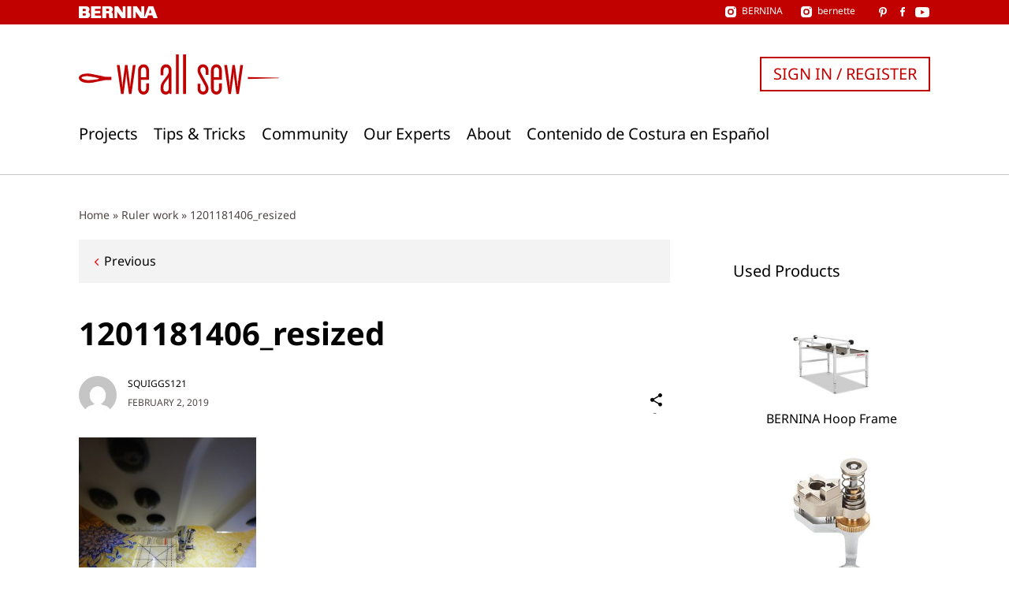

--- FILE ---
content_type: text/html; charset=UTF-8
request_url: https://weallsew.com/community/ruler-work/1201181406_resized/
body_size: 14965
content:
<!DOCTYPE html>
<html lang="en-US">
<head>
    <meta charset="UTF-8">
    <meta name="viewport" content="width=device-width, initial-scale=1">
    <link rel="pingback" href="https://weallsew.com/xmlrpc.php">

    <meta name='robots' content='index, follow, max-image-preview:large, max-snippet:-1, max-video-preview:-1' />

	<!-- This site is optimized with the Yoast SEO Premium plugin v24.3 (Yoast SEO v24.9) - https://yoast.com/wordpress/plugins/seo/ -->
	<title>1201181406_resized - WeAllSew</title>
	<link rel="canonical" href="https://weallsew.com/community/ruler-work/1201181406_resized/" />
	<meta property="og:locale" content="en_US" />
	<meta property="og:type" content="article" />
	<meta property="og:title" content="1201181406_resized - WeAllSew" />
	<meta property="og:url" content="https://weallsew.com/community/ruler-work/1201181406_resized/" />
	<meta property="og:site_name" content="WeAllSew" />
	<meta property="article:publisher" content="https://www.facebook.com/berninausa" />
	<meta property="article:modified_time" content="2019-02-02T22:33:51+00:00" />
	<meta property="og:image" content="https://weallsew.com/community/ruler-work/1201181406_resized" />
	<meta property="og:image:width" content="2340" />
	<meta property="og:image:height" content="3120" />
	<meta property="og:image:type" content="image/jpeg" />
	<meta name="twitter:card" content="summary_large_image" />
	<script type="application/ld+json" class="yoast-schema-graph">{"@context":"https://schema.org","@graph":[{"@type":"WebPage","@id":"https://weallsew.com/community/ruler-work/1201181406_resized/","url":"https://weallsew.com/community/ruler-work/1201181406_resized/","name":"1201181406_resized - WeAllSew","isPartOf":{"@id":"https://weallsew.com/#website"},"primaryImageOfPage":{"@id":"https://weallsew.com/community/ruler-work/1201181406_resized/#primaryimage"},"image":{"@id":"https://weallsew.com/community/ruler-work/1201181406_resized/#primaryimage"},"thumbnailUrl":"https://weallsew.com/wp-content/uploads/sites/4/2019/02/1201181406_resized-rotated.jpg","datePublished":"2019-02-02T22:27:03+00:00","dateModified":"2019-02-02T22:33:51+00:00","breadcrumb":{"@id":"https://weallsew.com/community/ruler-work/1201181406_resized/#breadcrumb"},"inLanguage":"en-US","potentialAction":[{"@type":"ReadAction","target":["https://weallsew.com/community/ruler-work/1201181406_resized/"]}]},{"@type":"ImageObject","inLanguage":"en-US","@id":"https://weallsew.com/community/ruler-work/1201181406_resized/#primaryimage","url":"https://weallsew.com/wp-content/uploads/sites/4/2019/02/1201181406_resized-rotated.jpg","contentUrl":"https://weallsew.com/wp-content/uploads/sites/4/2019/02/1201181406_resized-rotated.jpg","width":2340,"height":3120},{"@type":"BreadcrumbList","@id":"https://weallsew.com/community/ruler-work/1201181406_resized/#breadcrumb","itemListElement":[{"@type":"ListItem","position":1,"name":"Home","item":"https://weallsew.com/"},{"@type":"ListItem","position":2,"name":"Ruler work","item":"https://weallsew.com/community/ruler-work/"},{"@type":"ListItem","position":3,"name":"1201181406_resized"}]},{"@type":"WebSite","@id":"https://weallsew.com/#website","url":"https://weallsew.com/","name":"WeAllSew","description":"BERNINA USA’s blog, WeAllSew, offers fun project ideas, patterns, video tutorials and sewing tips for sewers and crafters of all ages and skill levels.","publisher":{"@id":"https://weallsew.com/#organization"},"potentialAction":[{"@type":"SearchAction","target":{"@type":"EntryPoint","urlTemplate":"https://weallsew.com/?s={search_term_string}"},"query-input":{"@type":"PropertyValueSpecification","valueRequired":true,"valueName":"search_term_string"}}],"inLanguage":"en-US"},{"@type":"Organization","@id":"https://weallsew.com/#organization","name":"WeAllSew","url":"https://weallsew.com/","logo":{"@type":"ImageObject","inLanguage":"en-US","@id":"https://weallsew.com/#/schema/logo/image/","url":"https://weallsew.com/wp-content/uploads/sites/4/2025/02/we-all-sew-logo.jpg","contentUrl":"https://weallsew.com/wp-content/uploads/sites/4/2025/02/we-all-sew-logo.jpg","width":809,"height":183,"caption":"WeAllSew"},"image":{"@id":"https://weallsew.com/#/schema/logo/image/"},"sameAs":["https://www.facebook.com/berninausa","https://instagram.com/berninausa","https://www.pinterest.com/WeAllSew/","https://www.youtube.com/user/BerninaInternational"]}]}</script>
	<!-- / Yoast SEO Premium plugin. -->


<link rel='dns-prefetch' href='//10964997.collect.igodigital.com' />
<link rel="alternate" type="application/rss+xml" title="WeAllSew &raquo; Feed" href="https://weallsew.com/feed/" />
<link rel="alternate" type="application/rss+xml" title="WeAllSew &raquo; Comments Feed" href="https://weallsew.com/comments/feed/" />
<link rel="alternate" type="application/rss+xml" title="WeAllSew &raquo; 1201181406_resized Comments Feed" href="https://weallsew.com/community/ruler-work/1201181406_resized/feed/" />
<script type="text/javascript">
/* <![CDATA[ */
window._wpemojiSettings = {"baseUrl":"https:\/\/s.w.org\/images\/core\/emoji\/15.0.3\/72x72\/","ext":".png","svgUrl":"https:\/\/s.w.org\/images\/core\/emoji\/15.0.3\/svg\/","svgExt":".svg","source":{"concatemoji":"https:\/\/weallsew.com\/wp-includes\/js\/wp-emoji-release.min.js?ver=6.6.2"}};
/*! This file is auto-generated */
!function(i,n){var o,s,e;function c(e){try{var t={supportTests:e,timestamp:(new Date).valueOf()};sessionStorage.setItem(o,JSON.stringify(t))}catch(e){}}function p(e,t,n){e.clearRect(0,0,e.canvas.width,e.canvas.height),e.fillText(t,0,0);var t=new Uint32Array(e.getImageData(0,0,e.canvas.width,e.canvas.height).data),r=(e.clearRect(0,0,e.canvas.width,e.canvas.height),e.fillText(n,0,0),new Uint32Array(e.getImageData(0,0,e.canvas.width,e.canvas.height).data));return t.every(function(e,t){return e===r[t]})}function u(e,t,n){switch(t){case"flag":return n(e,"\ud83c\udff3\ufe0f\u200d\u26a7\ufe0f","\ud83c\udff3\ufe0f\u200b\u26a7\ufe0f")?!1:!n(e,"\ud83c\uddfa\ud83c\uddf3","\ud83c\uddfa\u200b\ud83c\uddf3")&&!n(e,"\ud83c\udff4\udb40\udc67\udb40\udc62\udb40\udc65\udb40\udc6e\udb40\udc67\udb40\udc7f","\ud83c\udff4\u200b\udb40\udc67\u200b\udb40\udc62\u200b\udb40\udc65\u200b\udb40\udc6e\u200b\udb40\udc67\u200b\udb40\udc7f");case"emoji":return!n(e,"\ud83d\udc26\u200d\u2b1b","\ud83d\udc26\u200b\u2b1b")}return!1}function f(e,t,n){var r="undefined"!=typeof WorkerGlobalScope&&self instanceof WorkerGlobalScope?new OffscreenCanvas(300,150):i.createElement("canvas"),a=r.getContext("2d",{willReadFrequently:!0}),o=(a.textBaseline="top",a.font="600 32px Arial",{});return e.forEach(function(e){o[e]=t(a,e,n)}),o}function t(e){var t=i.createElement("script");t.src=e,t.defer=!0,i.head.appendChild(t)}"undefined"!=typeof Promise&&(o="wpEmojiSettingsSupports",s=["flag","emoji"],n.supports={everything:!0,everythingExceptFlag:!0},e=new Promise(function(e){i.addEventListener("DOMContentLoaded",e,{once:!0})}),new Promise(function(t){var n=function(){try{var e=JSON.parse(sessionStorage.getItem(o));if("object"==typeof e&&"number"==typeof e.timestamp&&(new Date).valueOf()<e.timestamp+604800&&"object"==typeof e.supportTests)return e.supportTests}catch(e){}return null}();if(!n){if("undefined"!=typeof Worker&&"undefined"!=typeof OffscreenCanvas&&"undefined"!=typeof URL&&URL.createObjectURL&&"undefined"!=typeof Blob)try{var e="postMessage("+f.toString()+"("+[JSON.stringify(s),u.toString(),p.toString()].join(",")+"));",r=new Blob([e],{type:"text/javascript"}),a=new Worker(URL.createObjectURL(r),{name:"wpTestEmojiSupports"});return void(a.onmessage=function(e){c(n=e.data),a.terminate(),t(n)})}catch(e){}c(n=f(s,u,p))}t(n)}).then(function(e){for(var t in e)n.supports[t]=e[t],n.supports.everything=n.supports.everything&&n.supports[t],"flag"!==t&&(n.supports.everythingExceptFlag=n.supports.everythingExceptFlag&&n.supports[t]);n.supports.everythingExceptFlag=n.supports.everythingExceptFlag&&!n.supports.flag,n.DOMReady=!1,n.readyCallback=function(){n.DOMReady=!0}}).then(function(){return e}).then(function(){var e;n.supports.everything||(n.readyCallback(),(e=n.source||{}).concatemoji?t(e.concatemoji):e.wpemoji&&e.twemoji&&(t(e.twemoji),t(e.wpemoji)))}))}((window,document),window._wpemojiSettings);
/* ]]> */
</script>
<style id='wp-emoji-styles-inline-css' type='text/css'>

	img.wp-smiley, img.emoji {
		display: inline !important;
		border: none !important;
		box-shadow: none !important;
		height: 1em !important;
		width: 1em !important;
		margin: 0 0.07em !important;
		vertical-align: -0.1em !important;
		background: none !important;
		padding: 0 !important;
	}
</style>
<link rel='stylesheet' id='wp-block-library-css' href='https://weallsew.com/wp-includes/css/dist/block-library/style.min.css?ver=6.6.2' type='text/css' media='all' />
<style id='classic-theme-styles-inline-css' type='text/css'>
/*! This file is auto-generated */
.wp-block-button__link{color:#fff;background-color:#32373c;border-radius:9999px;box-shadow:none;text-decoration:none;padding:calc(.667em + 2px) calc(1.333em + 2px);font-size:1.125em}.wp-block-file__button{background:#32373c;color:#fff;text-decoration:none}
</style>
<style id='global-styles-inline-css' type='text/css'>
:root{--wp--preset--aspect-ratio--square: 1;--wp--preset--aspect-ratio--4-3: 4/3;--wp--preset--aspect-ratio--3-4: 3/4;--wp--preset--aspect-ratio--3-2: 3/2;--wp--preset--aspect-ratio--2-3: 2/3;--wp--preset--aspect-ratio--16-9: 16/9;--wp--preset--aspect-ratio--9-16: 9/16;--wp--preset--color--black: #000000;--wp--preset--color--cyan-bluish-gray: #abb8c3;--wp--preset--color--white: #ffffff;--wp--preset--color--pale-pink: #f78da7;--wp--preset--color--vivid-red: #cf2e2e;--wp--preset--color--luminous-vivid-orange: #ff6900;--wp--preset--color--luminous-vivid-amber: #fcb900;--wp--preset--color--light-green-cyan: #7bdcb5;--wp--preset--color--vivid-green-cyan: #00d084;--wp--preset--color--pale-cyan-blue: #8ed1fc;--wp--preset--color--vivid-cyan-blue: #0693e3;--wp--preset--color--vivid-purple: #9b51e0;--wp--preset--gradient--vivid-cyan-blue-to-vivid-purple: linear-gradient(135deg,rgba(6,147,227,1) 0%,rgb(155,81,224) 100%);--wp--preset--gradient--light-green-cyan-to-vivid-green-cyan: linear-gradient(135deg,rgb(122,220,180) 0%,rgb(0,208,130) 100%);--wp--preset--gradient--luminous-vivid-amber-to-luminous-vivid-orange: linear-gradient(135deg,rgba(252,185,0,1) 0%,rgba(255,105,0,1) 100%);--wp--preset--gradient--luminous-vivid-orange-to-vivid-red: linear-gradient(135deg,rgba(255,105,0,1) 0%,rgb(207,46,46) 100%);--wp--preset--gradient--very-light-gray-to-cyan-bluish-gray: linear-gradient(135deg,rgb(238,238,238) 0%,rgb(169,184,195) 100%);--wp--preset--gradient--cool-to-warm-spectrum: linear-gradient(135deg,rgb(74,234,220) 0%,rgb(151,120,209) 20%,rgb(207,42,186) 40%,rgb(238,44,130) 60%,rgb(251,105,98) 80%,rgb(254,248,76) 100%);--wp--preset--gradient--blush-light-purple: linear-gradient(135deg,rgb(255,206,236) 0%,rgb(152,150,240) 100%);--wp--preset--gradient--blush-bordeaux: linear-gradient(135deg,rgb(254,205,165) 0%,rgb(254,45,45) 50%,rgb(107,0,62) 100%);--wp--preset--gradient--luminous-dusk: linear-gradient(135deg,rgb(255,203,112) 0%,rgb(199,81,192) 50%,rgb(65,88,208) 100%);--wp--preset--gradient--pale-ocean: linear-gradient(135deg,rgb(255,245,203) 0%,rgb(182,227,212) 50%,rgb(51,167,181) 100%);--wp--preset--gradient--electric-grass: linear-gradient(135deg,rgb(202,248,128) 0%,rgb(113,206,126) 100%);--wp--preset--gradient--midnight: linear-gradient(135deg,rgb(2,3,129) 0%,rgb(40,116,252) 100%);--wp--preset--font-size--small: 13px;--wp--preset--font-size--medium: 20px;--wp--preset--font-size--large: 36px;--wp--preset--font-size--x-large: 42px;--wp--preset--spacing--20: 0.44rem;--wp--preset--spacing--30: 0.67rem;--wp--preset--spacing--40: 1rem;--wp--preset--spacing--50: 1.5rem;--wp--preset--spacing--60: 2.25rem;--wp--preset--spacing--70: 3.38rem;--wp--preset--spacing--80: 5.06rem;--wp--preset--shadow--natural: 6px 6px 9px rgba(0, 0, 0, 0.2);--wp--preset--shadow--deep: 12px 12px 50px rgba(0, 0, 0, 0.4);--wp--preset--shadow--sharp: 6px 6px 0px rgba(0, 0, 0, 0.2);--wp--preset--shadow--outlined: 6px 6px 0px -3px rgba(255, 255, 255, 1), 6px 6px rgba(0, 0, 0, 1);--wp--preset--shadow--crisp: 6px 6px 0px rgba(0, 0, 0, 1);}:where(.is-layout-flex){gap: 0.5em;}:where(.is-layout-grid){gap: 0.5em;}body .is-layout-flex{display: flex;}.is-layout-flex{flex-wrap: wrap;align-items: center;}.is-layout-flex > :is(*, div){margin: 0;}body .is-layout-grid{display: grid;}.is-layout-grid > :is(*, div){margin: 0;}:where(.wp-block-columns.is-layout-flex){gap: 2em;}:where(.wp-block-columns.is-layout-grid){gap: 2em;}:where(.wp-block-post-template.is-layout-flex){gap: 1.25em;}:where(.wp-block-post-template.is-layout-grid){gap: 1.25em;}.has-black-color{color: var(--wp--preset--color--black) !important;}.has-cyan-bluish-gray-color{color: var(--wp--preset--color--cyan-bluish-gray) !important;}.has-white-color{color: var(--wp--preset--color--white) !important;}.has-pale-pink-color{color: var(--wp--preset--color--pale-pink) !important;}.has-vivid-red-color{color: var(--wp--preset--color--vivid-red) !important;}.has-luminous-vivid-orange-color{color: var(--wp--preset--color--luminous-vivid-orange) !important;}.has-luminous-vivid-amber-color{color: var(--wp--preset--color--luminous-vivid-amber) !important;}.has-light-green-cyan-color{color: var(--wp--preset--color--light-green-cyan) !important;}.has-vivid-green-cyan-color{color: var(--wp--preset--color--vivid-green-cyan) !important;}.has-pale-cyan-blue-color{color: var(--wp--preset--color--pale-cyan-blue) !important;}.has-vivid-cyan-blue-color{color: var(--wp--preset--color--vivid-cyan-blue) !important;}.has-vivid-purple-color{color: var(--wp--preset--color--vivid-purple) !important;}.has-black-background-color{background-color: var(--wp--preset--color--black) !important;}.has-cyan-bluish-gray-background-color{background-color: var(--wp--preset--color--cyan-bluish-gray) !important;}.has-white-background-color{background-color: var(--wp--preset--color--white) !important;}.has-pale-pink-background-color{background-color: var(--wp--preset--color--pale-pink) !important;}.has-vivid-red-background-color{background-color: var(--wp--preset--color--vivid-red) !important;}.has-luminous-vivid-orange-background-color{background-color: var(--wp--preset--color--luminous-vivid-orange) !important;}.has-luminous-vivid-amber-background-color{background-color: var(--wp--preset--color--luminous-vivid-amber) !important;}.has-light-green-cyan-background-color{background-color: var(--wp--preset--color--light-green-cyan) !important;}.has-vivid-green-cyan-background-color{background-color: var(--wp--preset--color--vivid-green-cyan) !important;}.has-pale-cyan-blue-background-color{background-color: var(--wp--preset--color--pale-cyan-blue) !important;}.has-vivid-cyan-blue-background-color{background-color: var(--wp--preset--color--vivid-cyan-blue) !important;}.has-vivid-purple-background-color{background-color: var(--wp--preset--color--vivid-purple) !important;}.has-black-border-color{border-color: var(--wp--preset--color--black) !important;}.has-cyan-bluish-gray-border-color{border-color: var(--wp--preset--color--cyan-bluish-gray) !important;}.has-white-border-color{border-color: var(--wp--preset--color--white) !important;}.has-pale-pink-border-color{border-color: var(--wp--preset--color--pale-pink) !important;}.has-vivid-red-border-color{border-color: var(--wp--preset--color--vivid-red) !important;}.has-luminous-vivid-orange-border-color{border-color: var(--wp--preset--color--luminous-vivid-orange) !important;}.has-luminous-vivid-amber-border-color{border-color: var(--wp--preset--color--luminous-vivid-amber) !important;}.has-light-green-cyan-border-color{border-color: var(--wp--preset--color--light-green-cyan) !important;}.has-vivid-green-cyan-border-color{border-color: var(--wp--preset--color--vivid-green-cyan) !important;}.has-pale-cyan-blue-border-color{border-color: var(--wp--preset--color--pale-cyan-blue) !important;}.has-vivid-cyan-blue-border-color{border-color: var(--wp--preset--color--vivid-cyan-blue) !important;}.has-vivid-purple-border-color{border-color: var(--wp--preset--color--vivid-purple) !important;}.has-vivid-cyan-blue-to-vivid-purple-gradient-background{background: var(--wp--preset--gradient--vivid-cyan-blue-to-vivid-purple) !important;}.has-light-green-cyan-to-vivid-green-cyan-gradient-background{background: var(--wp--preset--gradient--light-green-cyan-to-vivid-green-cyan) !important;}.has-luminous-vivid-amber-to-luminous-vivid-orange-gradient-background{background: var(--wp--preset--gradient--luminous-vivid-amber-to-luminous-vivid-orange) !important;}.has-luminous-vivid-orange-to-vivid-red-gradient-background{background: var(--wp--preset--gradient--luminous-vivid-orange-to-vivid-red) !important;}.has-very-light-gray-to-cyan-bluish-gray-gradient-background{background: var(--wp--preset--gradient--very-light-gray-to-cyan-bluish-gray) !important;}.has-cool-to-warm-spectrum-gradient-background{background: var(--wp--preset--gradient--cool-to-warm-spectrum) !important;}.has-blush-light-purple-gradient-background{background: var(--wp--preset--gradient--blush-light-purple) !important;}.has-blush-bordeaux-gradient-background{background: var(--wp--preset--gradient--blush-bordeaux) !important;}.has-luminous-dusk-gradient-background{background: var(--wp--preset--gradient--luminous-dusk) !important;}.has-pale-ocean-gradient-background{background: var(--wp--preset--gradient--pale-ocean) !important;}.has-electric-grass-gradient-background{background: var(--wp--preset--gradient--electric-grass) !important;}.has-midnight-gradient-background{background: var(--wp--preset--gradient--midnight) !important;}.has-small-font-size{font-size: var(--wp--preset--font-size--small) !important;}.has-medium-font-size{font-size: var(--wp--preset--font-size--medium) !important;}.has-large-font-size{font-size: var(--wp--preset--font-size--large) !important;}.has-x-large-font-size{font-size: var(--wp--preset--font-size--x-large) !important;}
:where(.wp-block-post-template.is-layout-flex){gap: 1.25em;}:where(.wp-block-post-template.is-layout-grid){gap: 1.25em;}
:where(.wp-block-columns.is-layout-flex){gap: 2em;}:where(.wp-block-columns.is-layout-grid){gap: 2em;}
:root :where(.wp-block-pullquote){font-size: 1.5em;line-height: 1.6;}
</style>
<link rel='stylesheet' id='weallsew-search-frontend-css' href='https://weallsew.com/wp-content/plugins/weallsew-search/assets/weallsew-search-frontend.css?ver=1726145658' type='text/css' media='all' />
<link rel='stylesheet' id='editor-style-css' href='https://weallsew.com/wp-content/themes/weallsew/assets/editor-style.css?ver=1717146818' type='text/css' media='all' />
<link rel='stylesheet' id='print-css' href='https://weallsew.com/wp-content/themes/weallsew/assets/print.css?ver=1717146818' type='text/css' media='print' />
<link rel='stylesheet' id='theme-css' href='https://weallsew.com/wp-content/themes/weallsew/assets/theme.css?ver=1739347857' type='text/css' media='all' />
<style id='theme-inline-css' type='text/css'>
:root{--loadingText:"Loading...";--errorText:"Something went wrong.";}
</style>
<script type="text/javascript" id="adrotate-clicker-js-extra">
/* <![CDATA[ */
var click_object = {"ajax_url":"https:\/\/weallsew.com\/wp-admin\/admin-ajax.php"};
/* ]]> */
</script>
<script type="text/javascript" src="https://weallsew.com/wp-content/plugins/adrotate-pro/library/jquery.clicker.js" id="adrotate-clicker-js"></script>
<script type="text/javascript" src="https://weallsew.com/wp-content/plugins/wpo365-login/apps/dist/pintra-redirect.js?ver=32.0" id="pintraredirectjs-js" async></script>
<script type="text/javascript" src="https://10964997.collect.igodigital.com/collect.js?ver=1.0.0" id="weallsew-einstein-js"></script>
<script type="text/javascript" src="https://weallsew.com/wp-content/plugins/wp-retina-2x/app/picturefill.min.js?ver=1748267194" id="wr2x-picturefill-js-js"></script>
<script type="text/javascript" src="https://weallsew.com/wp-includes/js/jquery/jquery.min.js?ver=3.7.1" id="jquery-core-js"></script>
<script type="text/javascript" src="https://weallsew.com/wp-includes/js/jquery/jquery-migrate.min.js?ver=3.4.1" id="jquery-migrate-js"></script>
<link rel="https://api.w.org/" href="https://weallsew.com/wp-json/" /><link rel="alternate" title="JSON" type="application/json" href="https://weallsew.com/wp-json/wp/v2/media/71160" /><link rel="EditURI" type="application/rsd+xml" title="RSD" href="https://weallsew.com/xmlrpc.php?rsd" />
<meta name="generator" content="WordPress 6.6.2" />
<link rel='shortlink' href='https://weallsew.com/?p=71160' />
<link rel="alternate" title="oEmbed (JSON)" type="application/json+oembed" href="https://weallsew.com/wp-json/oembed/1.0/embed?url=https%3A%2F%2Fweallsew.com%2Fcommunity%2Fruler-work%2F1201181406_resized%2F" />
<link rel="alternate" title="oEmbed (XML)" type="text/xml+oembed" href="https://weallsew.com/wp-json/oembed/1.0/embed?url=https%3A%2F%2Fweallsew.com%2Fcommunity%2Fruler-work%2F1201181406_resized%2F&#038;format=xml" />

<!-- This site is using AdRotate Professional v5.16.3 to display their advertisements - https://ajdg.solutions/ -->
<!-- AdRotate CSS -->
<style type="text/css" media="screen">
	.g { margin:0px; padding:0px; overflow:hidden; line-height:1; zoom:1; }
	.g img { height:auto; }
	.g-col { position:relative; float:left; }
	.g-col:first-child { margin-left: 0; }
	.g-col:last-child { margin-right: 0; }
	.woocommerce-page .g, .bbpress-wrapper .g { margin: 20px auto; clear:both; }
	.g-1 { margin:1px 1px 1px 1px; }
	.g-2 { margin:20px 1px 1px 1px; }
	@media only screen and (max-width: 480px) {
		.g-col, .g-dyn, .g-single { width:100%; margin-left:0; margin-right:0; }
		.woocommerce-page .g, .bbpress-wrapper .g { margin: 10px auto; }
	}
</style>
<!-- /AdRotate CSS -->

<script type="text/javascript">
/* <![CDATA[ */
var dataLayer = dataLayer || [];
dataLayer.push({"user":{"role":"visitor","isLoggedIn":false}});
dataLayer.push({"site":{"name":"WeAllSew","url":"https:\/\/weallsew.com"}});
dataLayer.push({"author":{"display_name":"squiggs121"}});
/* ]]> */
</script>
<script type="text/javascript">
/* <![CDATA[ */
        (
        function( w, d, s, l, i ) {
            w[l] = w[l] || [];
            w[l].push( {'gtm.start': new Date().getTime(), event: 'gtm.js'} );
					var f = d.getElementsByTagName( s )[0],
						j = d.createElement( s ), dl = l !== 'dataLayer' ? '&l=' + l : '';
					j.async = true;
					j.src = 'https://www.googletagmanager.com/gtm.js?id=' + i + dl;
					f.parentNode.insertBefore( j, f );
				}
        )( window, document, 'script', 'dataLayer', 'GTM-TD96DXS' );
        
/* ]]> */
</script>
<script data-obct type = "text/javascript" async>
  /** DO NOT MODIFY THIS CODE**/
  !function(_window, _document) {
    var OB_ADV_ID = '00471b3e0f474596a2a98ca890698895af';

    if (_window.obApi) {
      var toArray = function(object) {
        return Object.prototype.toString.call(object) === '[object Array]' ? object : [object];
      };
      _window.obApi.marketerId = toArray(_window.obApi.marketerId).concat(toArray(OB_ADV_ID));
      return;
    }

    var api = _window.obApi = function() {
      api.dispatch ? api.dispatch.apply(api, arguments) : api.queue.push(arguments);
    };

    api.version = '1.1';
    api.loaded = true;
    api.marketerId = OB_ADV_ID;
    api.queue = [];
    var tag = _document.createElement('script');
    tag.async = true;
    tag.src = '//amplify.outbrain.com/cp/obtp.js';
    tag.type = 'text/javascript';
    var script = _document.getElementsByTagName('script')[0];
    script.parentNode.insertBefore(tag, script);
  }(window, document);
  obApi('track', 'PAGE_VIEW');
</script><link rel="icon" href="https://weallsew.com/wp-content/uploads/sites/4/2015/12/cropped-favicon-400x400.png" sizes="32x32" />
<link rel="icon" href="https://weallsew.com/wp-content/uploads/sites/4/2015/12/cropped-favicon-400x400.png" sizes="192x192" />
<link rel="apple-touch-icon" href="https://weallsew.com/wp-content/uploads/sites/4/2015/12/cropped-favicon-400x400.png" />
<meta name="msapplication-TileImage" content="https://weallsew.com/wp-content/uploads/sites/4/2015/12/cropped-favicon-400x400.png" />
</head>

<body class="attachment attachment-template-default single single-attachment postid-71160 attachmentid-71160 attachment-jpeg">

<a class="skip-link screen-reader-text" href="#content">
    Skip to content</a>

<header class="l-header" id="header">
    <div class="c-meta-bar c-meta-bar--header">
    <div class="c-meta-bar__inner container">
        <div class="c-meta-bar__logo">
            <a href="https://bernina.com">
                
<svg xmlns="http://www.w3.org/2000/svg" xmlns:xlink="http://www.w3.org/1999/xlink" viewBox="0 0 169.152 25.728"><title>
        BERNINA</title>
    <path
        d="M26.31.132v25.456h21.274v-5.294H34.45v-4.948h11.674V9.894H34.45v-4.39h12.43V.13m47.474.002V14.16L84.667.132h-8.174v25.456h5.968V11.91l9.643 13.818h8.21V.132m3.854 0h8.405v25.456h-8.405zM134.274 0v14.03L124.588 0h-8.173v25.456h5.97v-13.68l9.637 13.82h8.208V0"/>
    <defs>
        <path id="a" d="M0 0h169.152v25.728H0z"/>
    </defs>
    <clipPath id="b">
        <use xlink:href="#a" overflow="visible"/>
    </clipPath>
    <path
        d="M73.187 24.05c-.187-.66-.235-.235-.14-4.236.093-4.002-.754-5.036-.754-5.036-1.082-1.93-2.54-2.447-2.54-2.447s3.434-1.46 3.434-5.6C73.187.628 67.34.133 67.34.133H50.41l-.05 25.456h8.425v-10.24h2.824c.39 0 1.49.098 1.95.32.82.4.984.84 1.06.993.235.474.095 3.956.095 3.956s0 2.917.33 3.858c.327.943 1.034 1.115 1.034 1.115h8s-.705-.88-.894-1.54m-9.69-13.94h-4.713V5.162h4.525s2.162.325 2.022 2.677c-.142 2.358-1.836 2.268-1.836 2.268"
        clip-path="url(#b)"/>
    <path
        d="M153.357 6.635l2.85 7.85h-5.78l2.93-7.85zM149.235.132l-9.306 25.456h6.267l2.484-5.737h9.087l2.483 5.74h8.9L159.835.13h-10.6z"/>
    <defs>
        <path id="c" d="M0 0h169.152v25.728H0z"/>
    </defs>
    <clipPath id="d">
        <use xlink:href="#c" overflow="visible"/>
    </clipPath>
    <path
        d="M20.1 12.048s2.983-1.698 2.845-5.37C22.715.58 16.933.13 16.933.13H0l.015 25.43s18.982-.022 18.34.027c-.64.05 2.104-.035 3.27-1.33.46-.508 2.285-1.915 2.467-5.233.253-4.644-3.992-6.976-3.992-6.976m-6.87 8.245H8.52v-4.947h4.522s2.166.326 2.024 2.678c-.14 2.36-1.835 2.27-1.835 2.27m0-9.845H8.52V5.5h4.522s2.166.325 2.024 2.677c-.14 2.36-1.835 2.27-1.835 2.27"
        clip-path="url(#d)"/>
</svg>
            </a>
        </div>
                <div class="c-meta-bar__social">
            <div class="c-meta-bar__instagram">
                
<div class="c-social-link">
    <a href="https://instagram.com/berninausa" target="_blank" rel="noreferrer noopener">
        <span class="c-social-link__icon c-social-link__icon--instagram"></span>
                    <div class="c-social-link__title">
                BERNINA            </div>
            </a>
</div>
                
<div class="c-social-link">
    <a href="https://www.instagram.com/bernetteusa/" target="_blank" rel="noreferrer noopener">
        <span class="c-social-link__icon c-social-link__icon--instagram"></span>
                    <div class="c-social-link__title">
                bernette            </div>
            </a>
</div>
            </div>
                            
<div class="c-social-link">
    <a href="https://www.pinterest.com/berninausa/" target="_blank" rel="noreferrer noopener">
        <span class="c-social-link__icon c-social-link__icon--pinterest"></span>
            </a>
</div>
                                                        
<div class="c-social-link">
    <a href="https://www.facebook.com/berninausa" target="_blank" rel="noreferrer noopener">
        <span class="c-social-link__icon c-social-link__icon--facebook"></span>
            </a>
</div>
                                                        
<div class="c-social-link">
    <a href="https://www.youtube.com/user/BerninaInternational" target="_blank" rel="noreferrer noopener">
        <span class="c-social-link__icon c-social-link__icon--youtube"></span>
            </a>
</div>
                    </div>
            </div>
</div>
    <div class="l-header__inner container">
        <div class="l-header__logo">
            <a href="https://weallsew.com/">
                
<svg xmlns="http://www.w3.org/2000/svg" viewBox="0 0 186.311 36.968" role="img">
    <title>WeAllSew</title>
    <path d="M11.686 26.126l13.657-2.615-8.865-.342"/>
    <path d="M48.955 36.377h-2.318L44.59 21.37l-.5-4.864-.41 4.865-2.09 15.007h-2.32L35.36 9.73h2.59l2.14 15.824.5 4.82.362-5.002L43 9.73h2.227l2.047 15.597.363 5.048.5-4.774 2.138-15.87h2.592l-3.912 26.647zM60.186 36.968c-2.638 0-5.047-2.046-5.047-5.638V14.778c0-3.547 2.454-5.64 5.092-5.64 2.637 0 5.047 2.047 5.047 5.64v8.685h-7.504v7.958c0 1.865 1.228 2.82 2.41 2.82 1.273 0 2.455-.955 2.455-2.82V26.6h2.64v4.73c0 3.546-2.456 5.638-5.094 5.638zm2.456-22.28c0-1.864-1.182-2.82-2.455-2.82-1.183 0-2.41.956-2.41 2.82v6.365h4.865v-6.365zM84.785 36.377l-.636-.864c-.91 1-2.093 1.455-3.275 1.455-2.5 0-4.774-1.864-4.774-5.047v-1.545c0-2.592 1.138-4.41 2.684-6.412l3.547-4.592c.82-1.09 1.274-2.318 1.274-3.5v-1.092c0-1.91-1.183-2.865-2.456-2.865-1.182 0-2.41.955-2.41 2.865v4.456h-2.637v-4.456c0-3.774 2.548-5.64 5.094-5.64 2.5 0 5.047 1.91 5.047 5.64v21.6h-1.455zm-1.182-15.324s-.318.955-1 1.82l-2.41 3.137c-1.046 1.364-1.455 2.683-1.455 4.32v1.454c0 1.637 1.272 2.456 2.455 2.456 1.228 0 2.41-.82 2.41-2.638v-10.55zM90.332 36.377V0h2.638v36.377h-2.638zM97.06 36.377V0h2.64v36.377h-2.64zM115.658 36.968c-2.59 0-5.138-1.818-5.138-5.41V27.01h2.638v4.41c0 1.5.91 2.82 2.5 2.82 1.73 0 2.365-1.455 2.365-2.82 0-1.272-.592-2.272-1.273-3.546l-4.593-8.23c-1-1.82-1.637-3.32-1.637-5.047 0-3.774 2.547-5.457 5.002-5.457 2.546 0 5.138 1.864 5.138 5.502v4.23h-2.637v-4.23c0-1.5-.91-2.82-2.5-2.82-1.774 0-2.41 1.456-2.41 2.866 0 1.272.727 2.5 1.363 3.683l4.593 8.23c1 1.774 1.59 3.184 1.59 5.003 0 3.682-2.5 5.365-5.002 5.365zM127.98 36.968c-2.638 0-5.048-2.046-5.048-5.638V14.778c0-3.547 2.456-5.64 5.093-5.64 2.638 0 5.048 2.047 5.048 5.64v8.685h-7.503v7.958c0 1.865 1.228 2.82 2.41 2.82 1.272 0 2.455-.955 2.455-2.82V26.6h2.638v4.73c0 3.546-2.456 5.638-5.093 5.638zm2.456-22.28c0-1.864-1.183-2.82-2.455-2.82-1.182 0-2.41.956-2.41 2.82v6.365h4.866v-6.365zM148.94 36.377h-2.317l-2.047-15.006-.5-4.864-.41 4.865-2.09 15.007h-2.32l-3.91-26.646h2.592l2.138 15.825.5 4.82.363-5.002 2.046-15.643h2.228l2.046 15.597.364 5.048.5-4.774 2.138-15.87h2.592l-3.913 26.647z"/>
    <path d="M184 21.313l-26.69-.485v1.8l26.377-.69c.413-.002 2.625.063 2.625-.374 0-.258-1.422-.256-2.313-.25zM30.31 20.624l-13.676-.04c-1.285-1.74-4.543-2.77-7.817-2.93-3.35-.165-6.335.552-7.79 1.872-.8.725-.998 1.487-1.023 2-.14 2.818 4.116 4.506 8.39 4.716 3.35.165 6.335-.552 7.79-1.872.208-.188.368-.378.502-.566l13.623-.187v-2.993zm-11.374 1.71c-.774.7-7.39 1.52-10.422 1.37-1.785-.087-3.5-.465-4.704-1.037-1.13-.537-1.357-1.016-1.353-1.105.002-.04.05-.147.218-.3.774-.7 2.988-1.387 6.02-1.237 1.786.088 4.305.654 5.617.893 1.374.25 4.793 1.264 4.624 1.416z"/>
    <path d="M10.5 17.813l14.843 2.813-8.99.542"/>
</svg>
            </a>
        </div>
        <nav class="l-header__navigation-menu">
    
<div class="l-user-actions">
            <div class="l-user-actions__item">
            <a href="https://weallsew.com/login?redirect_to=https%3A%2F%2Fweallsew.com%2Fcommunity%2Fruler-work%2F1201181406_resized%2F" class="c-button c-button--secondary c-button--small">
                Sign In / Register            </a>
        </div>
    </div>
    <ul id="menu-header-new" class="menu"><li id="menu-item-22848" class="menu-item menu-item-type-taxonomy menu-item-object-category menu-item-has-children menu-item-22848"><a href="https://weallsew.com/category/projects/">Projects</a>
<ul class="sub-menu">
	<li id="menu-item-23253" class="menu-item menu-item-type-taxonomy menu-item-object-category menu-item-23253 menu-item--has-image"><a href="https://weallsew.com/category/projects/quilt-alongs/"><img width="150" height="150" src="https://weallsew.com/wp-content/uploads/sites/4/2026/01/Aztec_quilt_blockCanyon_tides_quilt_block_pattern124-1-150x150.jpg" class="menu-item__image" alt="" sizes="177px" data-pin-no-hover="true" decoding="async" srcset="https://weallsew.com/wp-content/uploads/sites/4/2026/01/Aztec_quilt_blockCanyon_tides_quilt_block_pattern124-1-150x150.jpg 150w, https://weallsew.com/wp-content/uploads/sites/4/2026/01/Aztec_quilt_blockCanyon_tides_quilt_block_pattern124-1-360x360.jpg 360w, https://weallsew.com/wp-content/uploads/sites/4/2026/01/Aztec_quilt_blockCanyon_tides_quilt_block_pattern124-1-150x150@2x.jpg 300w" /><span class="menu-item__title">Quilt Alongs</span></a></li>
	<li id="menu-item-43819" class="menu-item menu-item-type-taxonomy menu-item-object-category menu-item-43819 menu-item--has-image"><a href="https://weallsew.com/category/projects/sew-alongs/"><img width="150" height="150" src="https://weallsew.com/wp-content/uploads/sites/4/2025/11/1.-Beauty-Shot-150x150.jpg" class="menu-item__image" alt="Purple fabric samples showing decorative stitching techniques with Cordonnet thread, alongside spools of colorful thread and a BERNINA presser foot" sizes="177px" data-pin-no-hover="true" decoding="async" srcset="https://weallsew.com/wp-content/uploads/sites/4/2025/11/1.-Beauty-Shot-150x150.jpg 150w, https://weallsew.com/wp-content/uploads/sites/4/2025/11/1.-Beauty-Shot-360x360.jpg 360w, https://weallsew.com/wp-content/uploads/sites/4/2025/11/1.-Beauty-Shot-150x150@2x.jpg 300w" /><span class="menu-item__title">Sew Alongs</span></a></li>
	<li id="menu-item-85286" class="menu-item menu-item-type-taxonomy menu-item-object-category menu-item-85286 menu-item--has-image"><a href="https://weallsew.com/category/overlocker-serger/"><img width="150" height="150" src="https://weallsew.com/wp-content/uploads/sites/4/2022/04/How-to-Make-Napkins-with-an-Overlocker-Three-Ways-BERNINA-WeAllSew-Blog-Slider-1100x600-1-150x150.jpg" class="menu-item__image" alt="How to Make Napkins with an Overlocker- Three Ways BERNINA WeAllSew Blog Slider 1100x600" sizes="177px" data-pin-no-hover="true" decoding="async" srcset="https://weallsew.com/wp-content/uploads/sites/4/2022/04/How-to-Make-Napkins-with-an-Overlocker-Three-Ways-BERNINA-WeAllSew-Blog-Slider-1100x600-1-150x150.jpg 150w, https://weallsew.com/wp-content/uploads/sites/4/2022/04/How-to-Make-Napkins-with-an-Overlocker-Three-Ways-BERNINA-WeAllSew-Blog-Slider-1100x600-1-263x263.jpg 263w, https://weallsew.com/wp-content/uploads/sites/4/2022/04/How-to-Make-Napkins-with-an-Overlocker-Three-Ways-BERNINA-WeAllSew-Blog-Slider-1100x600-1-600x600.jpg 600w, https://weallsew.com/wp-content/uploads/sites/4/2022/04/How-to-Make-Napkins-with-an-Overlocker-Three-Ways-BERNINA-WeAllSew-Blog-Slider-1100x600-1-150x150@2x.jpg 300w" /><span class="menu-item__title">Overlocker / Serger</span></a></li>
</ul>
</li>
<li id="menu-item-22850" class="menu-item menu-item-type-taxonomy menu-item-object-category menu-item-has-children menu-item-22850"><a href="https://weallsew.com/category/tips-tricks/">Tips &amp; Tricks</a>
<ul class="sub-menu">
	<li id="menu-item-22894" class="menu-item menu-item-type-taxonomy menu-item-object-category menu-item-22894"><a href="https://weallsew.com/category/tips-tricks/videos-tips-tricks/">Videos</a></li>
</ul>
</li>
<li id="menu-item-48123" class="menu-item menu-item-type-taxonomy menu-item-object-bernina-section menu-item-has-children menu-item-48123 section-community"><a href="https://weallsew.com/section/community/">Community</a>
<ul class="sub-menu">
	<li id="menu-item-48124" class="menu-item menu-item-type-custom menu-item-object-custom menu-item-48124"><a href="https://weallsew.com/community/create">Upload Project</a></li>
</ul>
</li>
<li id="menu-item-22851" class="menu-item menu-item-type-post_type menu-item-object-page menu-item-22851"><a href="https://weallsew.com/authors/">Our Experts</a></li>
<li id="menu-item-22852" class="menu-item menu-item-type-post_type menu-item-object-page menu-item-22852"><a href="https://weallsew.com/about/">About</a></li>
<li id="menu-item-123313" class="menu-item menu-item-type-taxonomy menu-item-object-category menu-item-123313"><a href="https://weallsew.com/category/cosiendo-en-espanol/">Contenido de Costura en Español</a></li>
</ul></nav>

<button class="l-header__navigation-toggle" aria-controls="primary-menu" aria-expanded="false">
    Menu    <span></span>
    <span></span>
    <span></span>
    <span></span>
</button>
        <div class="l-header__user-actions">
            
<div class="l-user-actions">
            <div class="l-user-actions__item">
            <a href="https://weallsew.com/login?redirect_to=https%3A%2F%2Fweallsew.com%2Fcommunity%2Fruler-work%2F1201181406_resized%2F" class="c-button c-button--secondary c-button--small">
                Sign In / Register            </a>
        </div>
    </div>
        </div>
    </div>
</header>

<div id="content" class="container">

    
<div id="search-form">
    <div class="c-search-form">
        <form
            role="search"
            method="get"
            class="c-search-form__form"
            action="https://weallsew.com/"
        >
            <label>
                <input
                    type="search"
                    class="c-input c-input--fullwidth"
                    placeholder="Search &hellip;"
                    value=""
                    name="s"
                />
            </label>
            <button type="submit" class="c-search-form__submit">
                Search            </button>
        </form>
    </div>
</div>

            <div class="l-breadcrumbs">
            <span><span><a href="https://weallsew.com/">Home</a></span> » <span><a href="https://weallsew.com/community/ruler-work/">Ruler work</a></span> » <span class="breadcrumb_last" aria-current="page">1201181406_resized</span></span>        </div>
    
<div class="l-content l-content--has-sidebar">
    <main class="l-content__main l-content__main--has-sidebar">
                                
            <article class="p-single">
                
	<nav class="navigation p-single-navigation" aria-label="Posts">
		<h2 class="screen-reader-text">Post navigation</h2>
		<div class="nav-links"><div class="nav-previous"><a href="https://weallsew.com/community/ruler-work/" rel="prev">Previous</a></div></div>
	</nav>
                <h1 class="p-single__title">1201181406_resized</h1>
                <div class="p-single__meta">
                    
<div class="c-post-meta c-post-meta--avatar">
            <a class="c-post-meta__avatar" href="https://weallsew.com/author/squiggs121/">
            <img alt='' src='https://secure.gravatar.com/avatar/0df663add25d1a7930e835a71a9d931b?s=48&#038;d=mm&#038;r=g' srcset='https://secure.gravatar.com/avatar/0df663add25d1a7930e835a71a9d931b?s=96&#038;d=mm&#038;r=g 2x' class='avatar avatar-48 photo' height='48' width='48' decoding='async'/>        </a>
        <span class="c-post-meta__date">February 2, 2019</span>
    <a class="c-post-meta__author" href="https://weallsew.com/author/squiggs121/">
        squiggs121    </a>
</div>
                    
<div class="c-post-social-sharing">
    <span class="c-post-social-sharing__toggle">
        Share on Social Media    </span>
    <ul class="c-post-social-sharing__list">
                    <li class="c-post-social-sharing__item">
                <a
                    rel="nofollow"
                    class="c-post-social-sharing__link c-post-social-sharing__link--facebook"
                    href="https://www.facebook.com/sharer.php?u=https%3A%2F%2Fweallsew.com%2Fcommunity%2Fruler-work%2F1201181406_resized%2F&amp;t=1201181406_resized" target="_blank"                 ><span>Facebook</span></a>
            </li>
                    <li class="c-post-social-sharing__item">
                <a
                    rel="nofollow"
                    class="c-post-social-sharing__link c-post-social-sharing__link--twitter"
                    href="https://twitter.com/share?text=1201181406_resized&amp;url=https%3A%2F%2Fweallsew.com%2Fcommunity%2Fruler-work%2F1201181406_resized%2F" target="_blank"                 ><span>Twitter</span></a>
            </li>
            </ul>
</div>
                </div>


                
<div class="p-single__content">
    <p class="attachment"><a href='https://weallsew.com/wp-content/uploads/sites/4/2019/02/1201181406_resized-rotated.jpg'><img fetchpriority="high" decoding="async" width="225" height="300" src="https://weallsew.com/wp-content/uploads/sites/4/2019/02/1201181406_resized-rotated.jpg" class="attachment-medium size-medium" alt="" srcset="https://weallsew.com/wp-content/uploads/sites/4/2019/02/1201181406_resized-rotated.jpg 2340w, https://weallsew.com/wp-content/uploads/sites/4/2019/02/1201181406_resized-300x400.jpg 300w" sizes="(max-width: 225px) 100vw, 225px" /></a></p>
</div>


<dl class="p-single__related-taxonomies">
    </dl>

<div class="c-post-print">
    <a href="javascript:window.print();" class="print-icon">
        Print this page    </a>
</div>
<div class="c-used-products c-used-products--slider">
    <h4 class="c-used-products__title">Used Products</h4>
    <ul class="c-used-products__list">
                                <li class="c-used-products__item">
                <a href="https://bit.ly/41AzCSY" target="_blank">
                    <img width="300" height="200" src="https://weallsew.com/wp-content/uploads/sites/4/2025/08/Photo03_HoopFrame-1-300x200.jpg" class="attachment-medium size-medium wp-post-image" alt="Hoop Frame" sizes="240px" decoding="async" srcset="https://weallsew.com/wp-content/uploads/sites/4/2025/08/Photo03_HoopFrame-1-300x200.jpg 300w, https://weallsew.com/wp-content/uploads/sites/4/2025/08/Photo03_HoopFrame-1-600x400.jpg 600w, https://weallsew.com/wp-content/uploads/sites/4/2025/08/Photo03_HoopFrame-1-400x267.jpg 400w, https://weallsew.com/wp-content/uploads/sites/4/2025/08/Photo03_HoopFrame-1-274x182.jpg 274w, https://weallsew.com/wp-content/uploads/sites/4/2025/08/Photo03_HoopFrame-1-885x590.jpg 885w, https://weallsew.com/wp-content/uploads/sites/4/2025/08/Photo03_HoopFrame-1-698x465.jpg 698w, https://weallsew.com/wp-content/uploads/sites/4/2025/08/Photo03_HoopFrame-1-855x570.jpg 855w, https://weallsew.com/wp-content/uploads/sites/4/2025/08/Photo03_HoopFrame-1.jpg 1200w" />                    <span>BERNINA Hoop Frame</span>
                </a>
            </li>
                                <li class="c-used-products__item">
                <a href="https://bit.ly/3BgPldI" target="_blank">
                    <img width="300" height="300" src="https://weallsew.com/wp-content/uploads/sites/4/2019/07/73-2-300x300.jpg" class="attachment-medium size-medium wp-post-image" alt="" sizes="240px" decoding="async" loading="lazy" srcset="https://weallsew.com/wp-content/uploads/sites/4/2019/07/73-2-150x150@2x.jpg 300w, https://weallsew.com/wp-content/uploads/sites/4/2019/07/73-2-600x600.jpg 600w, https://weallsew.com/wp-content/uploads/sites/4/2019/07/73-2-150x150.jpg 150w, https://weallsew.com/wp-content/uploads/sites/4/2019/07/73-2-400x400.jpg 400w, https://weallsew.com/wp-content/uploads/sites/4/2019/07/73-2-360x360.jpg 360w, https://weallsew.com/wp-content/uploads/sites/4/2019/07/73-2-590x590.jpg 590w, https://weallsew.com/wp-content/uploads/sites/4/2019/07/73-2-465x465.jpg 465w, https://weallsew.com/wp-content/uploads/sites/4/2019/07/73-2-570x570.jpg 570w, https://weallsew.com/wp-content/uploads/sites/4/2019/07/73-2.jpg 1080w" />                    <span>Adjustable Stippling Foot #73</span>
                </a>
            </li>
                                            <li class="c-used-products__item">
                <a href="https://shop.berninausa.com/overlocker/L-series/BERNINA-L-890?utm_source=weallsew&#038;utm_medium=blog&#038;utm_campaign=used_product" target="_blank">
                    <img width="300" height="300" src="https://weallsew.com/wp-content/uploads/sites/4/2021/03/BERNINa-L-890_1080x1080.png" class="attachment-medium size-medium wp-post-image" alt="BERNINA L 890" sizes="240px" decoding="async" loading="lazy" srcset="https://weallsew.com/wp-content/uploads/sites/4/2021/03/BERNINa-L-890_1080x1080.png 1080w, https://weallsew.com/wp-content/uploads/sites/4/2021/03/BERNINa-L-890_1080x1080-400x400.png 400w" />                    <span>BERNINA L 890</span>
                </a>
            </li>
                                <li class="c-used-products__item">
                <a href="https://www.bernina.com/en-US/Accessories-US/Sewing-Accessories/Supporting-Sewing-Accessories/Magnifying-lens-set?gclid=EAIaIQobChMIify2ud6Z5AIVS73ACh3L9A7iEAAYASAAEgKjdvD_BwE?utm_source=weallsew&#038;utm_medium=social&#038;utm_campaign=product_feature" target="_blank">
                    <img width="300" height="300" src="https://weallsew.com/wp-content/uploads/sites/4/2019/08/Magnifying-Lense-Set-600x600.jpg" class="attachment-medium size-medium wp-post-image" alt="BERNINA Magnifying Lense Set" sizes="240px" decoding="async" loading="lazy" srcset="https://weallsew.com/wp-content/uploads/sites/4/2019/08/Magnifying-Lense-Set-600x600.jpg 600w, https://weallsew.com/wp-content/uploads/sites/4/2019/08/Magnifying-Lense-Set-600x600-400x400.jpg 400w" />                    <span>Magnifying Lense Set</span>
                </a>
            </li>
            </ul>
</div>

    
<h2>What you might also like</h2>


<div class="related-posts-slider" data-slick='{&quot;slidesToShow&quot;:3,&quot;slidesToScroll&quot;:3}'>
    </div>

                
	<nav class="navigation p-single-navigation" aria-label="Posts">
		<h2 class="screen-reader-text">Post navigation</h2>
		<div class="nav-links"><div class="nav-previous"><a href="https://weallsew.com/community/ruler-work/" rel="prev">Previous<span class="p-single-navigation__title">Ruler work</span></a></div></div>
	</nav>
                
<div class="l-comments">

    
    
    	<div id="respond" class="comment-respond">
		<h3 id="reply-title" class="comment-reply-title">Leave a Reply <small><a rel="nofollow" id="cancel-comment-reply-link" href="/community/ruler-work/1201181406_resized/#respond" style="display:none;">Cancel reply</a></small></h3><p class="must-log-in">You must be <a href="https://weallsew.com/login?redirect_to=https%3A%2F%2Fweallsew.com%2Fcommunity%2Fruler-work%2F1201181406_resized%2F">logged in</a> to post a comment.</p>	</div><!-- #respond -->
	
</div>
            </article>
            </main>
    
<div class="l-content__sidebar">
    <div class="c-used-products c-used-products--widget">
    <h4 class="c-used-products__title">Used Products</h4>
    <ul class="c-used-products__list">
                                <li class="c-used-products__item">
                <a href="https://bit.ly/41AzCSY" target="_blank">
                    <img width="300" height="200" src="https://weallsew.com/wp-content/uploads/sites/4/2025/08/Photo03_HoopFrame-1-300x200.jpg" class="attachment-medium size-medium wp-post-image" alt="Hoop Frame" sizes="180px" decoding="async" loading="lazy" srcset="https://weallsew.com/wp-content/uploads/sites/4/2025/08/Photo03_HoopFrame-1-300x200.jpg 300w, https://weallsew.com/wp-content/uploads/sites/4/2025/08/Photo03_HoopFrame-1-600x400.jpg 600w, https://weallsew.com/wp-content/uploads/sites/4/2025/08/Photo03_HoopFrame-1-400x267.jpg 400w, https://weallsew.com/wp-content/uploads/sites/4/2025/08/Photo03_HoopFrame-1-274x182.jpg 274w, https://weallsew.com/wp-content/uploads/sites/4/2025/08/Photo03_HoopFrame-1-885x590.jpg 885w, https://weallsew.com/wp-content/uploads/sites/4/2025/08/Photo03_HoopFrame-1-698x465.jpg 698w, https://weallsew.com/wp-content/uploads/sites/4/2025/08/Photo03_HoopFrame-1-855x570.jpg 855w, https://weallsew.com/wp-content/uploads/sites/4/2025/08/Photo03_HoopFrame-1.jpg 1200w" />                    <span>BERNINA Hoop Frame</span>
                </a>
            </li>
                                <li class="c-used-products__item">
                <a href="https://bit.ly/3BgPldI" target="_blank">
                    <img width="300" height="300" src="https://weallsew.com/wp-content/uploads/sites/4/2019/07/73-2-300x300.jpg" class="attachment-medium size-medium wp-post-image" alt="" sizes="180px" decoding="async" loading="lazy" srcset="https://weallsew.com/wp-content/uploads/sites/4/2019/07/73-2-150x150@2x.jpg 300w, https://weallsew.com/wp-content/uploads/sites/4/2019/07/73-2-600x600.jpg 600w, https://weallsew.com/wp-content/uploads/sites/4/2019/07/73-2-150x150.jpg 150w, https://weallsew.com/wp-content/uploads/sites/4/2019/07/73-2-400x400.jpg 400w, https://weallsew.com/wp-content/uploads/sites/4/2019/07/73-2-360x360.jpg 360w, https://weallsew.com/wp-content/uploads/sites/4/2019/07/73-2-590x590.jpg 590w, https://weallsew.com/wp-content/uploads/sites/4/2019/07/73-2-465x465.jpg 465w, https://weallsew.com/wp-content/uploads/sites/4/2019/07/73-2-570x570.jpg 570w, https://weallsew.com/wp-content/uploads/sites/4/2019/07/73-2.jpg 1080w" />                    <span>Adjustable Stippling Foot #73</span>
                </a>
            </li>
                                            <li class="c-used-products__item">
                <a href="https://shop.berninausa.com/overlocker/L-series/BERNINA-L-890?utm_source=weallsew&#038;utm_medium=blog&#038;utm_campaign=used_product" target="_blank">
                    <img width="300" height="300" src="https://weallsew.com/wp-content/uploads/sites/4/2021/03/BERNINa-L-890_1080x1080.png" class="attachment-medium size-medium wp-post-image" alt="BERNINA L 890" sizes="180px" decoding="async" loading="lazy" srcset="https://weallsew.com/wp-content/uploads/sites/4/2021/03/BERNINa-L-890_1080x1080.png 1080w, https://weallsew.com/wp-content/uploads/sites/4/2021/03/BERNINa-L-890_1080x1080-400x400.png 400w" />                    <span>BERNINA L 890</span>
                </a>
            </li>
                                <li class="c-used-products__item">
                <a href="https://www.bernina.com/en-US/Accessories-US/Sewing-Accessories/Supporting-Sewing-Accessories/Magnifying-lens-set?gclid=EAIaIQobChMIify2ud6Z5AIVS73ACh3L9A7iEAAYASAAEgKjdvD_BwE?utm_source=weallsew&#038;utm_medium=social&#038;utm_campaign=product_feature" target="_blank">
                    <img width="300" height="300" src="https://weallsew.com/wp-content/uploads/sites/4/2019/08/Magnifying-Lense-Set-600x600.jpg" class="attachment-medium size-medium wp-post-image" alt="BERNINA Magnifying Lense Set" sizes="180px" decoding="async" loading="lazy" srcset="https://weallsew.com/wp-content/uploads/sites/4/2019/08/Magnifying-Lense-Set-600x600.jpg 600w, https://weallsew.com/wp-content/uploads/sites/4/2019/08/Magnifying-Lense-Set-600x600-400x400.jpg 400w" />                    <span>Magnifying Lense Set</span>
                </a>
            </li>
            </ul>
</div>
<p><div class="g g-2"><div class="g-single a-421"><a class="gofollow" data-track="NDIxLDIsNCwxMA==" href="https://bit.ly/49pKne6" target="_blank"><img loading="lazy" decoding="async" height="1440" width="1080" src="https://weallsew.com/wp-content/uploads/sites/4/2026/01/102925_FBSchema_1080x1440_bernetteHotBuy.jpg" /></a></div></div></p>

<div class="c-ignition-one-popup-form">
    <div class="c-ignition-one-popup-form__description">
        Interested in these Products?<br />
Get in touch with your local BERNINA store.    </div>

    <button
        class="c-button c-button--secondary c-button--small"
        data-ignitionone-popup-form
        data-ignitionone-category=""
        xmlns="http://www.w3.org/1999/html">
        Talk to a dealer    </button>
</div>

<h4 class="wp-block-heading">Recent Blog Posts</h4>
<ul class="wp-block-latest-posts__list wp-block-latest-posts"><li><a class="wp-block-latest-posts__post-title" href="https://weallsew.com/stitching-the-southwest-part-four-the-guitar/">Stitching the Southwest, Part Four: The Guitar</a></li>
<li><a class="wp-block-latest-posts__post-title" href="https://weallsew.com/longarming-beyond-quilts-unusual-fabric/">Longarming Beyond Quilts: Unusual Fabric</a></li>
<li><a class="wp-block-latest-posts__post-title" href="https://weallsew.com/matting-quilts-as-art-a-creative-way-to-display-small-quilts/">Matting Quilts as Art: A Creative Way to Display Small Quilts</a></li>
<li><a class="wp-block-latest-posts__post-title" href="https://weallsew.com/stitching-the-southwest-part-three-canyon-tides/">Stitching the Southwest, Part Three: Canyon Tides</a></li>
<li><a class="wp-block-latest-posts__post-title" href="https://weallsew.com/how-to-sew-ruffles-with-the-bernina-shirring-foot-c24/">How to Sew Ruffles with the BERNINA Shirring Foot #C24</a></li>
</ul>
<div class="c-newsletter-form c-newsletter-form--gray c-newsletter-form--widget">
    <div class="c-newsletter-form__fieldset">
        <h5>Subscribe to our newsletter!</h5>
        <a
            href="https://www.bernina.com/en-US/Footer-en-US/Feedback-and-Service-Pages/Blog-Newsletter-Registration-WAS/Newsletter-Sign-Up-Marketing-Cloud-WeAllSew"
            target="_blank"
            type="submit"
            class="c-button c-button--primary c-button--small"
        >
            Subscribe        </a>
    </div>
</div>

<h4 class="wp-block-heading">Archive</h4>

<ul class="c-archive">
    	<li><a href='https://weallsew.com/2026/01/'>January 2026</a></li>
	<li><a href='https://weallsew.com/2025/12/'>December 2025</a></li>
	<li><a href='https://weallsew.com/2025/11/'>November 2025</a></li>
	<li><a href='https://weallsew.com/2025/10/'>October 2025</a></li>
	<li><a href='https://weallsew.com/2025/09/'>September 2025</a></li>
	<li><a href='https://weallsew.com/2025/08/'>August 2025</a></li>
    	<li><a href='https://weallsew.com/2026/'>2026</a></li>
	<li><a href='https://weallsew.com/2025/'>2025</a></li>
	<li><a href='https://weallsew.com/2024/'>2024</a></li>
	<li><a href='https://weallsew.com/2023/'>2023</a></li>
	<li><a href='https://weallsew.com/2022/'>2022</a></li>
	<li><a href='https://weallsew.com/2021/'>2021</a></li>
	<li><a href='https://weallsew.com/2020/'>2020</a></li>
	<li><a href='https://weallsew.com/2019/'>2019</a></li>
	<li><a href='https://weallsew.com/2018/'>2018</a></li>
	<li><a href='https://weallsew.com/2017/'>2017</a></li>
	<li><a href='https://weallsew.com/2016/'>2016</a></li>
	<li><a href='https://weallsew.com/2015/'>2015</a></li>
	<li><a href='https://weallsew.com/2014/'>2014</a></li>
	<li><a href='https://weallsew.com/2013/'>2013</a></li>
	<li><a href='https://weallsew.com/2012/'>2012</a></li>
	<li><a href='https://weallsew.com/2011/'>2011</a></li>
	<li><a href='https://weallsew.com/2010/'>2010</a></li>
	<li><a href='https://weallsew.com/2009/'>2009</a></li>
	<li><a href='https://weallsew.com/2008/'>2008</a></li>
	<li><a href='https://weallsew.com/2007/'>2007</a></li>
</ul>


</div>
</div>


    </div> <!-- div#content -->

<footer class="l-footer">
    <div class="l-footer__container container">
        <div class="l-footer__inner">
            <div class="l-footer__navigation">
                
<div class="wp-block-columns is-layout-flex wp-container-core-columns-is-layout-1 wp-block-columns-is-layout-flex">
<div class="wp-block-column is-layout-flow wp-block-column-is-layout-flow">
<h4 class="wp-block-heading">Recent Blog Posts</h4>


<ul class="wp-block-latest-posts__list wp-block-latest-posts"><li><a class="wp-block-latest-posts__post-title" href="https://weallsew.com/stitching-the-southwest-part-four-the-guitar/">Stitching the Southwest, Part Four: The Guitar</a></li>
<li><a class="wp-block-latest-posts__post-title" href="https://weallsew.com/longarming-beyond-quilts-unusual-fabric/">Longarming Beyond Quilts: Unusual Fabric</a></li>
<li><a class="wp-block-latest-posts__post-title" href="https://weallsew.com/matting-quilts-as-art-a-creative-way-to-display-small-quilts/">Matting Quilts as Art: A Creative Way to Display Small Quilts</a></li>
<li><a class="wp-block-latest-posts__post-title" href="https://weallsew.com/stitching-the-southwest-part-three-canyon-tides/">Stitching the Southwest, Part Three: Canyon Tides</a></li>
<li><a class="wp-block-latest-posts__post-title" href="https://weallsew.com/how-to-sew-ruffles-with-the-bernina-shirring-foot-c24/">How to Sew Ruffles with the BERNINA Shirring Foot #C24</a></li>
</ul></div>



<div class="wp-block-column is-layout-flow wp-block-column-is-layout-flow">
<h4 class="wp-block-heading">Top Categories</h4>


<div class="widget widget_nav_menu"><div class="menu-header-new-container"><ul id="menu-header-new-1" class="menu"><li class="menu-item menu-item-type-taxonomy menu-item-object-category menu-item-has-children menu-item-22848"><a href="https://weallsew.com/category/projects/">Projects</a>
<ul class="sub-menu">
	<li class="menu-item menu-item-type-taxonomy menu-item-object-category menu-item-23253"><a href="https://weallsew.com/category/projects/quilt-alongs/">Quilt Alongs</a></li>
	<li class="menu-item menu-item-type-taxonomy menu-item-object-category menu-item-43819"><a href="https://weallsew.com/category/projects/sew-alongs/">Sew Alongs</a></li>
	<li class="menu-item menu-item-type-taxonomy menu-item-object-category menu-item-85286"><a href="https://weallsew.com/category/overlocker-serger/">Overlocker / Serger</a></li>
</ul>
</li>
<li class="menu-item menu-item-type-taxonomy menu-item-object-category menu-item-has-children menu-item-22850"><a href="https://weallsew.com/category/tips-tricks/">Tips &amp; Tricks</a>
<ul class="sub-menu">
	<li class="menu-item menu-item-type-taxonomy menu-item-object-category menu-item-22894"><a href="https://weallsew.com/category/tips-tricks/videos-tips-tricks/">Videos</a></li>
</ul>
</li>
<li class="menu-item menu-item-type-taxonomy menu-item-object-bernina-section menu-item-has-children menu-item-48123 section-community"><a href="https://weallsew.com/section/community/">Community</a>
<ul class="sub-menu">
	<li class="menu-item menu-item-type-custom menu-item-object-custom menu-item-48124"><a href="https://weallsew.com/community/create">Upload Project</a></li>
</ul>
</li>
<li class="menu-item menu-item-type-post_type menu-item-object-page menu-item-22851"><a href="https://weallsew.com/authors/">Our Experts</a></li>
<li class="menu-item menu-item-type-post_type menu-item-object-page menu-item-22852"><a href="https://weallsew.com/about/">About</a></li>
<li class="menu-item menu-item-type-taxonomy menu-item-object-category menu-item-123313"><a href="https://weallsew.com/category/cosiendo-en-espanol/">Contenido de Costura en Español</a></li>
</ul></div></div></div>



<div class="wp-block-column is-layout-flow wp-block-column-is-layout-flow">
<h4 class="wp-block-heading">About WeAllSew</h4>


<div class="widget widget_nav_menu"><div class="menu-footer-container"><ul id="menu-footer" class="menu"><li id="menu-item-159" class="menu-item menu-item-type-custom menu-item-object-custom menu-item-159"><a target="_blank" rel="noopener" href="http://www.bernina.com/en-US/Company-us/Contact-us-1">Contact us</a></li>
<li id="menu-item-165" class="menu-item menu-item-type-post_type menu-item-object-page menu-item-165"><a href="https://weallsew.com/privacy/">Privacy</a></li>
<li id="menu-item-164" class="menu-item menu-item-type-post_type menu-item-object-page menu-item-164"><a href="https://weallsew.com/terms-and-conditions/">Terms and Conditions</a></li>
<li id="menu-item-158" class="menu-item menu-item-type-custom menu-item-object-custom menu-item-158"><a target="_blank" rel="noopener" href="https://www.bernina.com/">BERNINA USA</a></li>
<li id="menu-item-22846" class="menu-item menu-item-type-custom menu-item-object-custom menu-item-22846"><a target="_blank" rel="noopener" href="https://www.bernina.com/en-US/Footer-en-US/Feedback-and-Service-Pages/Blog-Newsletter-Registration-WAS/Newsletter-Sign-Up-Marketing-Cloud-WeAllSew?utm_source=weallsew&#038;utm_medium=footer&#038;utm_campaign=newsletter_signup">Newsletter Sign Up</a></li>
<li id="menu-item-22847" class="menu-item menu-item-type-custom menu-item-object-custom menu-item-22847"><a href="https://weallsew.com/login/">Sign In</a></li>
</ul></div></div></div>



<div class="wp-block-column is-layout-flow wp-block-column-is-layout-flow">
<h4 class="wp-block-heading">Follow Us</h4>



<ul class="wp-block-list">
<li><a rel="noreferrer noopener" href="https://www.facebook.com/BERNINAUSA" target="_blank">Facebook</a></li>



<li><a rel="noreferrer noopener" href="https://www.instagram.com/berninausa/" target="_blank">BERNINA on Instagram</a></li>



<li><a rel="noreferrer noopener" href="https://www.instagram.com/bernetteusa/" target="_blank">bernette on Instagram</a></li>



<li><a rel="noreferrer noopener" href="https://www.pinterest.com/berninausa/" target="_blank">Pinterest</a></li>



<li><a rel="noreferrer noopener" href="https://www.youtube.com/user/BerninaInternational" target="_blank">YouTube</a></li>
</ul>
</div>
</div>
            </div>
            <div class="l-footer__newsletter-form">
                
<div class="c-newsletter-form c-newsletter-form--light c-newsletter-form--fullwidth">
    <div class="c-newsletter-form__fieldset">
        <h5>Subscribe to our newsletter!</h5>
        <a
            href="https://www.bernina.com/en-US/Footer-en-US/Feedback-and-Service-Pages/Blog-Newsletter-Registration-WAS/Newsletter-Sign-Up-Marketing-Cloud-WeAllSew"
            target="_blank"
            type="submit"
            class="c-button c-button--primary"
        >
            Subscribe        </a>
    </div>
</div>
            </div>
        </div>
        
<div class="c-scroll-top">
    <a href="#header" class="c-scroll-top__link">
        <span class="screen-reader-text">
            Scroll to top        </span>
    </a>
</div>
    </div>

    <div class="c-meta-bar c-meta-bar--footer">
    <div class="c-meta-bar__inner container">
        <div class="c-meta-bar__logo">
            <a href="https://bernina.com">
                
<svg xmlns="http://www.w3.org/2000/svg" xmlns:xlink="http://www.w3.org/1999/xlink" viewBox="0 0 169.152 25.728"><title>
        BERNINA</title>
    <path
        d="M26.31.132v25.456h21.274v-5.294H34.45v-4.948h11.674V9.894H34.45v-4.39h12.43V.13m47.474.002V14.16L84.667.132h-8.174v25.456h5.968V11.91l9.643 13.818h8.21V.132m3.854 0h8.405v25.456h-8.405zM134.274 0v14.03L124.588 0h-8.173v25.456h5.97v-13.68l9.637 13.82h8.208V0"/>
    <defs>
        <path id="a" d="M0 0h169.152v25.728H0z"/>
    </defs>
    <clipPath id="b">
        <use xlink:href="#a" overflow="visible"/>
    </clipPath>
    <path
        d="M73.187 24.05c-.187-.66-.235-.235-.14-4.236.093-4.002-.754-5.036-.754-5.036-1.082-1.93-2.54-2.447-2.54-2.447s3.434-1.46 3.434-5.6C73.187.628 67.34.133 67.34.133H50.41l-.05 25.456h8.425v-10.24h2.824c.39 0 1.49.098 1.95.32.82.4.984.84 1.06.993.235.474.095 3.956.095 3.956s0 2.917.33 3.858c.327.943 1.034 1.115 1.034 1.115h8s-.705-.88-.894-1.54m-9.69-13.94h-4.713V5.162h4.525s2.162.325 2.022 2.677c-.142 2.358-1.836 2.268-1.836 2.268"
        clip-path="url(#b)"/>
    <path
        d="M153.357 6.635l2.85 7.85h-5.78l2.93-7.85zM149.235.132l-9.306 25.456h6.267l2.484-5.737h9.087l2.483 5.74h8.9L159.835.13h-10.6z"/>
    <defs>
        <path id="c" d="M0 0h169.152v25.728H0z"/>
    </defs>
    <clipPath id="d">
        <use xlink:href="#c" overflow="visible"/>
    </clipPath>
    <path
        d="M20.1 12.048s2.983-1.698 2.845-5.37C22.715.58 16.933.13 16.933.13H0l.015 25.43s18.982-.022 18.34.027c-.64.05 2.104-.035 3.27-1.33.46-.508 2.285-1.915 2.467-5.233.253-4.644-3.992-6.976-3.992-6.976m-6.87 8.245H8.52v-4.947h4.522s2.166.326 2.024 2.678c-.14 2.36-1.835 2.27-1.835 2.27m0-9.845H8.52V5.5h4.522s2.166.325 2.024 2.677c-.14 2.36-1.835 2.27-1.835 2.27"
        clip-path="url(#d)"/>
</svg>
            </a>
        </div>
                    <div class="c-meta-bar__copyright">
                &copy;&nbsp;2026&nbsp;BERNINA
            </div>
                <div class="c-meta-bar__social">
            <div class="c-meta-bar__instagram">
                
<div class="c-social-link">
    <a href="https://instagram.com/berninausa" target="_blank" rel="noreferrer noopener">
        <span class="c-social-link__icon c-social-link__icon--instagram"></span>
                    <div class="c-social-link__title">
                BERNINA            </div>
            </a>
</div>
                
<div class="c-social-link">
    <a href="https://www.instagram.com/bernetteusa/" target="_blank" rel="noreferrer noopener">
        <span class="c-social-link__icon c-social-link__icon--instagram"></span>
                    <div class="c-social-link__title">
                bernette            </div>
            </a>
</div>
            </div>
                            
<div class="c-social-link">
    <a href="https://www.pinterest.com/berninausa/" target="_blank" rel="noreferrer noopener">
        <span class="c-social-link__icon c-social-link__icon--pinterest"></span>
            </a>
</div>
                                                        
<div class="c-social-link">
    <a href="https://www.facebook.com/berninausa" target="_blank" rel="noreferrer noopener">
        <span class="c-social-link__icon c-social-link__icon--facebook"></span>
            </a>
</div>
                                                        
<div class="c-social-link">
    <a href="https://www.youtube.com/user/BerninaInternational" target="_blank" rel="noreferrer noopener">
        <span class="c-social-link__icon c-social-link__icon--youtube"></span>
            </a>
</div>
                    </div>
            </div>
</div>

</footer>

<script type="text/javascript">_etmc.push(["setOrgId",10964997]);_etmc.push(["trackPageView",{"item":71160}]);</script><style id='core-block-supports-inline-css' type='text/css'>
.wp-container-core-columns-is-layout-1{flex-wrap:nowrap;}
</style>
<script type="text/javascript" src="https://weallsew.com/wp-includes/js/comment-reply.min.js?ver=6.6.2" id="comment-reply-js" async="async" data-wp-strategy="async"></script>
<script type="text/javascript" src="https://weallsew.com/wp-includes/js/dist/vendor/react.min.js?ver=18.3.1" id="react-js"></script>
<script type="text/javascript" src="https://weallsew.com/wp-includes/js/dist/vendor/react-dom.min.js?ver=18.3.1" id="react-dom-js"></script>
<script type="text/javascript" src="https://weallsew.com/wp-includes/js/dist/escape-html.min.js?ver=6561a406d2d232a6fbd2" id="wp-escape-html-js"></script>
<script type="text/javascript" src="https://weallsew.com/wp-includes/js/dist/element.min.js?ver=cb762d190aebbec25b27" id="wp-element-js"></script>
<script type="text/javascript" src="https://weallsew.com/wp-includes/js/dist/html-entities.min.js?ver=2cd3358363e0675638fb" id="wp-html-entities-js"></script>
<script type="text/javascript" src="https://weallsew.com/wp-includes/js/dist/hooks.min.js?ver=2810c76e705dd1a53b18" id="wp-hooks-js"></script>
<script type="text/javascript" src="https://weallsew.com/wp-includes/js/dist/i18n.min.js?ver=5e580eb46a90c2b997e6" id="wp-i18n-js"></script>
<script type="text/javascript" id="wp-i18n-js-after">
/* <![CDATA[ */
wp.i18n.setLocaleData( { 'text direction\u0004ltr': [ 'ltr' ] } );
/* ]]> */
</script>
<script type="text/javascript" id="weallsew-search-frontend-js-extra">
/* <![CDATA[ */
var weAllSewSearch = {"action":"https:\/\/weallsew.com\/","searchQuery":"","popularTerms":[[{"id":"4009","title":"Quilting","url":"https:\/\/weallsew.com\/community\/technique\/quilting\/"},{"id":"4011","title":"Longarm Quilting","url":"https:\/\/weallsew.com\/community\/technique\/longarm-quilting\/"},{"id":"4110","title":"Rulerwork","url":"https:\/\/weallsew.com\/community\/technique\/rulerwork\/"}],[{"id":"9851","title":"Overlocker\/Serger","url":"https:\/\/weallsew.com\/community\/tag\/overlockserger-and-cover-stitch-machines\/"},{"id":"3778","title":"Machine Embroidery","url":"https:\/\/weallsew.com\/community\/tag\/machine-embroidery\/"},{"id":"29584","title":"Embroidery Software","url":"https:\/\/weallsew.com\/category\/embroidery-software\/"},{"id":"3665","title":"Presser Feet and Accessories","url":"https:\/\/weallsew.com\/community\/tag\/presser-feet\/"}],[{"id":"18038","title":"Garments","url":"https:\/\/weallsew.com\/community\/tag\/garments\/"},{"id":"23524","title":"Home Dec","url":"https:\/\/weallsew.com\/category\/home-dec\/"},{"id":"31319","title":"Kids","url":"https:\/\/weallsew.com\/community\/tag\/kids\/"}],[{"id":"3933","title":"Beginner","url":"https:\/\/weallsew.com\/community\/difficulty\/beginner\/"},{"id":"978","title":"Summer","url":"https:\/\/weallsew.com\/tag\/summer\/"},{"id":"3948","title":"Fall","url":"https:\/\/weallsew.com\/community\/season\/fall\/"},{"id":"207","title":"Back to School","url":"https:\/\/weallsew.com\/tag\/back-to-school\/"}]],"searchOptions":[{"title":"Posts","restApiUrl":"https:\/\/weallsew.com\/wp-json\/wp\/v2\/posts\/?_fields%5B0%5D=id&_fields%5B1%5D=title_rendered&_fields%5B2%5D=permalink","searchUrl":"https:\/\/weallsew.com\/?post_type=post"},{"title":"Community","restApiUrl":"https:\/\/weallsew.com\/wp-json\/wp\/v2\/user_gallery\/?_fields%5B0%5D=id&_fields%5B1%5D=title_rendered&_fields%5B2%5D=permalink","searchUrl":"https:\/\/weallsew.com\/?post_type=user_gallery"},{"title":"Video","restApiUrl":"https:\/\/weallsew.com\/wp-json\/wp\/v2\/posts\/?_fields%5B0%5D=id&_fields%5B1%5D=title_rendered&_fields%5B2%5D=permalink&categories%5B0%5D=2970","searchUrl":"https:\/\/weallsew.com\/?post_type=post&category_name=videos-projects"},{"title":"Experts","restApiUrl":"https:\/\/weallsew.com\/wp-json\/wp\/v2\/users?expert=1&_fields%5B0%5D=id&_fields%5B1%5D=name&_fields%5B2%5D=url","searchUrl":"https:\/\/weallsew.com\/?expert=1"},{"title":"I Love Quilting","restApiUrl":"https:\/\/weallsew.com\/wp-json\/wp\/v2\/user_gallery\/?_fields%5B0%5D=id&_fields%5B1%5D=title_rendered&_fields%5B2%5D=permalink&gallery_campaign%5B0%5D=14047","searchUrl":"https:\/\/weallsew.com\/?post_type=user_gallery&gallery_campaign=i-love-quilting"},{"title":"For Beginners","restApiUrl":"https:\/\/weallsew.com\/wp-json\/wp\/v2\/posts\/?_fields%5B0%5D=id&_fields%5B1%5D=title_rendered&_fields%5B2%5D=permalink&bernina-post-taxonomy-difficulty%5B0%5D=3933","searchUrl":"https:\/\/weallsew.com\/?post_type=post&bernina-post-taxonomy-difficulty=beginner"}]};
/* ]]> */
</script>
<script type="text/javascript" src="https://weallsew.com/wp-content/plugins/weallsew-search/assets/weallsew-search-frontend.js?ver=ed14092fbe01995c377a" id="weallsew-search-frontend-js"></script>
<script type="text/javascript" src="https://weallsew.com/wp-content/themes/weallsew/assets/admin.js?ver=a3e10a2b804d3a0c1f66" id="admin-js"></script>
<script type="text/javascript" src="https://weallsew.com/wp-content/themes/weallsew/assets/editor-style.js?ver=d34ab1bcf113f5462cb8" id="editor-style-js"></script>
<script type="text/javascript" src="https://weallsew.com/wp-content/themes/weallsew/assets/print.js?ver=e07ea124be6f6cbd3541" id="print-js"></script>
<script type="text/javascript" src="https://weallsew.com/wp-content/themes/weallsew/assets/theme.js?ver=ed410cfcf739a981685b" id="theme-js"></script>
<script type="text/javascript" src="https://weallsew.com/wp-content/themes/weallsew/assets/weallsew-site.js?ver=fd8090b514dc6443b60b" id="weallsew-site-js"></script>
<script type="text/javascript" src="https://weallsew.com/wp-content/themes/weallsew/assets/js/libs/pinit.js" id="pinit-js" data-pin-color="red" data-pin-hover="data-pin-hover" data-pin-height="28"></script>

<script defer src="https://static.cloudflareinsights.com/beacon.min.js/vcd15cbe7772f49c399c6a5babf22c1241717689176015" integrity="sha512-ZpsOmlRQV6y907TI0dKBHq9Md29nnaEIPlkf84rnaERnq6zvWvPUqr2ft8M1aS28oN72PdrCzSjY4U6VaAw1EQ==" data-cf-beacon='{"version":"2024.11.0","token":"8d30ca91092142bc806187a2a40620f9","r":1,"server_timing":{"name":{"cfCacheStatus":true,"cfEdge":true,"cfExtPri":true,"cfL4":true,"cfOrigin":true,"cfSpeedBrain":true},"location_startswith":null}}' crossorigin="anonymous"></script>
</body>
</html>

<!-- Performance optimized by Redis Object Cache. Learn more: https://wprediscache.com -->
